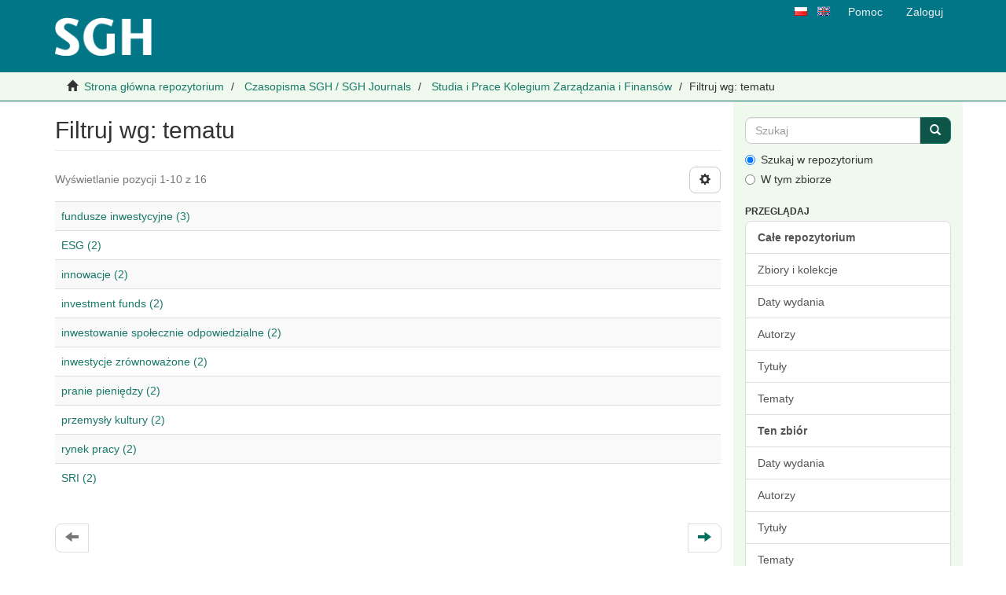

--- FILE ---
content_type: text/html;charset=utf-8
request_url: https://cor.sgh.waw.pl/handle/20.500.12182/294/search-filter?field=subject&order=COUNT
body_size: 6702
content:
<!DOCTYPE html>
                <!--[if lt IE 7]> <html class="no-js lt-ie9 lt-ie8 lt-ie7" lang="en"> <![endif]-->
                    <!--[if IE 7]>    <html class="no-js lt-ie9 lt-ie8" lang="en"> <![endif]-->
                    <!--[if IE 8]>    <html class="no-js lt-ie9" lang="en"> <![endif]-->
                    <!--[if gt IE 8]><!--> <html class="no-js" lang="en"> <!--<![endif]-->
                <head><META http-equiv="Content-Type" content="text/html; charset=UTF-8">
<meta content="text/html; charset=UTF-8" http-equiv="Content-Type">
<meta content="IE=edge,chrome=1" http-equiv="X-UA-Compatible">
<meta content="width=device-width,initial-scale=1" name="viewport">
<meta content="62B0A26E208D98C3DA3FF0B524041166" name="msvalidate.01">
<link rel="shortcut icon" href="/themes/Mirage2/images/favicon.ico">
<link rel="apple-touch-icon" href="/themes/Mirage2/images/apple-touch-icon.png">
<meta name="Generator" content="DSpace 6.0-ceon">
<meta name="ROBOTS" content="NOINDEX, FOLLOW">
<link href="/themes/Mirage2/styles/main.css" rel="stylesheet">
<link type="application/opensearchdescription+xml" rel="search" href="https://cor.sgh.waw.pl:443/open-search/description.xml" title="DSpace">
<script>
                //Clear default text of emty text areas on focus
                function tFocus(element)
                {
                if (element.value == ' '){element.value='';}
                }
                //Clear default text of emty text areas on submit
                function tSubmit(form)
                {
                var defaultedElements = document.getElementsByTagName("textarea");
                for (var i=0; i != defaultedElements.length; i++){
                if (defaultedElements[i].value == ' '){
                defaultedElements[i].value='';}}
                }
                //Disable pressing 'enter' key to submit a form (otherwise pressing 'enter' causes a submission to start over)
                function disableEnterKey(e)
                {
                var key;

                if(window.event)
                key = window.event.keyCode;     //Internet Explorer
                else
                key = e.which;     //Firefox and Netscape

                if(key == 13)  //if "Enter" pressed, then disable!
                return false;
                else
                return true;
                }
            </script><!--[if lt IE 9]>
                <script src="/themes/Mirage2/vendor/html5shiv/dist/html5shiv.js"> </script>
                <script src="/themes/Mirage2/vendor/respond/dest/respond.min.js"> </script>
                <![endif]--><script src="/themes/Mirage2/vendor/modernizr/modernizr.js"> </script>
<title>Filtruj wg: tematu</title>
<script type="text/javascript">
                var _paq = _paq || [];
                /* tracker methods like "setCustomDimension" should be called before "trackPageView" */
                _paq.push(["setCookieDomain", "*.cor.sgh.waw.pl"]);
                _paq.push(["setDomains", ["*.cor.sgh.waw.pl"]]);
                _paq.push(['trackPageView']);
                _paq.push(['enableLinkTracking']);
                (function() {
                    var u="//piwik.vls.icm.edu.pl/";
                    _paq.push(['setTrackerUrl', u+'piwik.php']);
                    _paq.push(['setSiteId', '29']);
                    var d=document, g=d.createElement('script'), s=d.getElementsByTagName('script')[0];
                    g.type='text/javascript'; g.async=true; g.defer=true; g.src=u+'piwik.js'; s.parentNode.insertBefore(g,s);
                })();
            </script>
<noscript>
<p>
<img alt="" style="border:0;" src="//piwik.vls.icm.edu.pl/piwik.php?idsite=29&amp;rec=1"></p>
</noscript>
<script>
  		var _paq = window._paq = window._paq || [];
  		/* tracker methods like "setCustomDimension" should be called before "trackPageView" */
  		_paq.push(['trackPageView']);
  		_paq.push(['enableLinkTracking']);
  		(function() {
    		var u="https://webanalytics.sgh.waw.pl/";
    		_paq.push(['setTrackerUrl', u+'matomo.php']);
    		_paq.push(['setSiteId', '32']);
    		var d=document, g=d.createElement('script'), s=d.getElementsByTagName('script')[0];
    		g.async=true; g.src=u+'matomo.js'; s.parentNode.insertBefore(g,s);
  		})();
	</script><script type="text/javascript">
                window.dataLayer = window.dataLayer || [];
  function gtag(){dataLayer.push(arguments);}
  gtag('js', new Date());

  gtag('config', 'UA-158703341-1');
            </script>
</head><body>
<div id="header_parent">
<header>
<div role="navigation" class="navbar navbar-default navbar-static-top">
<div class="container">
<div class="navbar-header">
<a class="navbar-brand" href="/"><img title="Cyfrowe Otwarte Repozytorium Szkoły Gł&oacute;wnej Handlowej w Warszawie" src="/themes/Mirage2//images/logo-SGH-zielone.png"></a>
</div>
<div class="navbar-right visible-sm visible-md visible-lg hidden-xs">
<ul class="nav navbar-nav pull-left icon-lang">
<a class="btn-xs" href="/?locale-attribute=pl" title="Polski"><img title="Polski" src="/themes/Mirage2/images/pl.png"></a>
</ul>
<ul class="nav navbar-nav pull-left icon-lang">
<a class="btn-xs" href="/?locale-attribute=en" title="Angielski"><img title="Angielski" src="/themes/Mirage2/images/en.png"></a>
</ul>
<ul class="nav navbar-nav pull-left">
<li>
<a href="/page/help">Pomoc</a>
</li>
</ul>
<ul class="nav navbar-nav pull-left">
<li>
<a href="/login"><span class="hidden-xs">Zaloguj</span></a>
</li>
</ul>
<button type="button" class="navbar-toggle visible-sm" data-toggle="offcanvas"><span class="sr-only">Przełącz nawigację</span><span class="icon-bar"></span><span class="icon-bar"></span><span class="icon-bar"></span></button>
</div>
<div class="navbar-right hidden-sm hidden-md hidden-lg visible-xs">
<button data-toggle="offcanvas" class="navbar-toggle pull-right" type="button"><span class="sr-only">Przełącz nawigację</span><span class="icon-bar"></span><span class="icon-bar"></span><span class="icon-bar"></span></button>
<ul class="nav nav-pills pull-right">
<li class="dropdown" id="ds-language-selection-xs">
<button data-toggle="dropdown" class="dropdown-toggle navbar-toggle navbar-link" role="button" href="#" id="language-dropdown-toggle-xs"><b aria-hidden="true" class="visible-xs glyphicon glyphicon-globe"></b></button>
<ul data-no-collapse="true" aria-labelledby="language-dropdown-toggle-xs" role="menu" class="dropdown-menu pull-right">
<li role="presentation" class="disabled">
<a href="https://cor.sgh.waw.pl:443/handle/20.500.12182/294/search-filter?locale-attribute=pl">polski</a>
</li>
<li role="presentation">
<a href="https://cor.sgh.waw.pl:443/handle/20.500.12182/294/search-filter?locale-attribute=en">English</a>
</li>
</ul>
</li>
<li>
<a role="button" id="help-link-xs" class="navbar-toggle navbar-link" href="/page/help"><b aria-hidden="true" class="visible-xs glyphicon glyphicon-question-sign"></b></a>
</li>
<li>
<form method="get" action="/login" style="display: inline">
<button class="navbar-toggle navbar-link"><b aria-hidden="true" class="visible-xs glyphicon glyphicon-user"></b></button>
</form>
</li>
</ul>
</div>
</div>
</div>
</header>
<div class="trail-wrapper hidden-print">
<div class="container">
<div class="row">
<div class="col-xs-12">
<div class="breadcrumb dropdown visible-xs">
<a data-toggle="dropdown" class="dropdown-toggle" role="button" href="#" id="trail-dropdown-toggle">Filtruj wg: tematu&nbsp;<b class="caret"></b></a>
<ul aria-labelledby="trail-dropdown-toggle" role="menu" class="dropdown-menu">
<li role="presentation">
<a role="menuitem" href="/"><i aria-hidden="true" class="glyphicon glyphicon-home"></i>&nbsp;
                        Strona gł&oacute;wna repozytorium</a>
</li>
<li role="presentation">
<a role="menuitem" href="/handle/20.500.12182/202">Czasopisma SGH / SGH Journals</a>
</li>
<li role="presentation">
<a role="menuitem" href="/handle/20.500.12182/294">Studia i Prace Kolegium Zarządzania i Finans&oacute;w</a>
</li>
<li role="presentation" class="disabled">
<a href="#" role="menuitem">Filtruj wg: tematu</a>
</li>
</ul>
</div>
<ul class="breadcrumb hidden-xs">
<li>
<i aria-hidden="true" class="glyphicon glyphicon-home"></i>&nbsp;
            <a href="/">Strona gł&oacute;wna repozytorium</a>
</li>
<li>
<a href="/handle/20.500.12182/202">Czasopisma SGH / SGH Journals</a>
</li>
<li>
<a href="/handle/20.500.12182/294">Studia i Prace Kolegium Zarządzania i Finans&oacute;w</a>
</li>
<li class="active">Filtruj wg: tematu</li>
</ul>
</div>
</div>
</div>
</div>
</div>
<div class="hidden" id="no-js-warning-wrapper">
<div id="no-js-warning">
<div class="notice failure">JavaScript is disabled for your browser. Some features of this site may not work without it.</div>
</div>
</div>
<div class="container" id="main-container">
<div class="row row-offcanvas row-offcanvas-right">
<div class="horizontal-slider clearfix">
<div class="col-xs-12 col-sm-12 col-md-9 main-content">
<div>
<h2 class="ds-div-head page-header first-page-header">Filtruj wg: tematu</h2>
<div id="aspect_discovery_SearchFacetFilter_div_browse-by-subject" class="ds-static-div primary">
<form id="aspect_discovery_SearchFacetFilter_div_browse-controls" class="ds-interactive-div browse controls hidden" action="search-filter?field=subject" method="post" onsubmit="javascript:tSubmit(this);">
<p class="ds-paragraph">
<input id="aspect_discovery_SearchFacetFilter_field_field" class="ds-hidden-field form-control" name="field" type="hidden" value="subject">
</p>
<p class="ds-paragraph">
<input id="aspect_discovery_SearchFacetFilter_field_order" class="ds-hidden-field form-control" name="order" type="hidden" value="COUNT">
</p>
<p class="ds-paragraph">Wynik&oacute;w na stronę:</p>
<p class="ds-paragraph">
<select id="aspect_discovery_SearchFacetFilter_field_rpp" class="ds-select-field form-control" name="rpp"><option value="5">5</option><option value="10" selected>10</option><option value="20">20</option><option value="40">40</option><option value="60">60</option><option value="80">80</option><option value="100">100</option></select>
</p>
<p class="ds-paragraph">
<button id="aspect_discovery_SearchFacetFilter_field_update" class="ds-button-field btn btn-default" name="update" type="submit">update</button>
</p>
</form>
</div>
<div class="pagination-simple clearfix top">
<div class="row">
<div class="col-xs-10">
<p class="pagination-info">Wyświetlanie pozycji 1-10 z 16</p>
</div>
<div class="col-xs-2">
<div class="btn-group sort-options-menu pull-right">
<button data-toggle="dropdown" class="btn btn-default dropdown-toggle"><span aria-hidden="true" class="glyphicon glyphicon-cog"></span></button>
<ul role="menu" class="dropdown-menu pull-right">
<li class="dropdown-header"></li>
<li>
<a data-name="rpp" data-returnvalue="5" href="#"><span aria-hidden="true" class="glyphicon glyphicon-ok btn-xs invisible"></span>5</a>
</li>
<li>
<a data-name="rpp" data-returnvalue="10" href="#"><span aria-hidden="true" class="glyphicon glyphicon-ok btn-xs active"></span>10</a>
</li>
<li>
<a data-name="rpp" data-returnvalue="20" href="#"><span aria-hidden="true" class="glyphicon glyphicon-ok btn-xs invisible"></span>20</a>
</li>
<li>
<a data-name="rpp" data-returnvalue="40" href="#"><span aria-hidden="true" class="glyphicon glyphicon-ok btn-xs invisible"></span>40</a>
</li>
<li>
<a data-name="rpp" data-returnvalue="60" href="#"><span aria-hidden="true" class="glyphicon glyphicon-ok btn-xs invisible"></span>60</a>
</li>
<li>
<a data-name="rpp" data-returnvalue="80" href="#"><span aria-hidden="true" class="glyphicon glyphicon-ok btn-xs invisible"></span>80</a>
</li>
<li>
<a data-name="rpp" data-returnvalue="100" href="#"><span aria-hidden="true" class="glyphicon glyphicon-ok btn-xs invisible"></span>100</a>
</li>
</ul>
</div>
</div>
</div>
</div>
<ul class="ds-artifact-list list-unstyled"></ul>
<div id="aspect_discovery_SearchFacetFilter_div_browse-by-subject-results" class="ds-static-div primary">
<div class="table-responsive">
<table id="aspect_discovery_SearchFacetFilter_table_browse-by-subject-results" class="ds-table table table-striped table-hover">
<tr class="ds-table-row odd">
<td class="ds-table-cell odd"><a href="/handle/20.500.12182/294/discover?field=subject&amp;filtertype=subject&amp;filter_relational_operator=equals&amp;filter=fundusze+inwestycyjne">fundusze inwestycyjne (3)</a></td>
</tr>
<tr class="ds-table-row even">
<td class="ds-table-cell odd"><a href="/handle/20.500.12182/294/discover?field=subject&amp;filtertype=subject&amp;filter_relational_operator=equals&amp;filter=ESG">ESG (2)</a></td>
</tr>
<tr class="ds-table-row odd">
<td class="ds-table-cell odd"><a href="/handle/20.500.12182/294/discover?field=subject&amp;filtertype=subject&amp;filter_relational_operator=equals&amp;filter=innowacje">innowacje (2)</a></td>
</tr>
<tr class="ds-table-row even">
<td class="ds-table-cell odd"><a href="/handle/20.500.12182/294/discover?field=subject&amp;filtertype=subject&amp;filter_relational_operator=equals&amp;filter=investment+funds">investment funds (2)</a></td>
</tr>
<tr class="ds-table-row odd">
<td class="ds-table-cell odd"><a href="/handle/20.500.12182/294/discover?field=subject&amp;filtertype=subject&amp;filter_relational_operator=equals&amp;filter=inwestowanie+spo%C5%82ecznie+odpowiedzialne">inwestowanie społecznie odpowiedzialne (2)</a></td>
</tr>
<tr class="ds-table-row even">
<td class="ds-table-cell odd"><a href="/handle/20.500.12182/294/discover?field=subject&amp;filtertype=subject&amp;filter_relational_operator=equals&amp;filter=inwestycje+zr%C3%B3wnowa%C5%BCone">inwestycje zr&oacute;wnoważone (2)</a></td>
</tr>
<tr class="ds-table-row odd">
<td class="ds-table-cell odd"><a href="/handle/20.500.12182/294/discover?field=subject&amp;filtertype=subject&amp;filter_relational_operator=equals&amp;filter=pranie+pieni%C4%99dzy">pranie pieniędzy (2)</a></td>
</tr>
<tr class="ds-table-row even">
<td class="ds-table-cell odd"><a href="/handle/20.500.12182/294/discover?field=subject&amp;filtertype=subject&amp;filter_relational_operator=equals&amp;filter=przemys%C5%82y+kultury">przemysły kultury (2)</a></td>
</tr>
<tr class="ds-table-row odd">
<td class="ds-table-cell odd"><a href="/handle/20.500.12182/294/discover?field=subject&amp;filtertype=subject&amp;filter_relational_operator=equals&amp;filter=rynek+pracy">rynek pracy (2)</a></td>
</tr>
<tr class="ds-table-row even">
<td class="ds-table-cell odd"><a href="/handle/20.500.12182/294/discover?field=subject&amp;filtertype=subject&amp;filter_relational_operator=equals&amp;filter=SRI">SRI (2)</a></td>
</tr>
</table>
</div>
</div>
<div class="pagination-simple clearfix bottom">
<ul class="pagination">
<li class="previous disabled">
<a class="previous-page-link" href=""><span class="glyphicon glyphicon-arrow-left"></span></a>
</li>
<li class="next pull-right">
<a class="next-page-link" href="search-filter?field=subject&amp;offset=10&amp;order=COUNT"><span class="glyphicon glyphicon-arrow-right"></span></a>
</li>
</ul>
</div>
<ul class="ds-artifact-list list-unstyled"></ul>
</div>
<div class="visible-xs visible-sm">
<footer>
<div class="row">
<hr>
<div class="col-xs-7 col-sm-8">
<div class="hidden-print">
<a href="/feedback">Kontakt z nami</a> | <a href="/page/terms">Regulamin</a> | <a href="/page/requirements">Wymagania</a> | <a target="_blank" href="http://www.dspace.org/">DSpace software</a>
</div>
</div>
<div class="col-xs-5 col-sm-4 hidden-print">
<div class="pull-right">
<a href="https://pl.wikipedia.org/wiki/Otwarty_dost%C4%99p" target="_blank" title="OPEN ACCESS"><img src="/themes/Mirage2//images/logoopenaccess.png" alt="Logo Open Access"></a><a href="http://icm.edu.pl" target="_blank" title="ICM UW"><img src="/themes/Mirage2//images/ICM_UW.png" alt="Logo ICM UW - przeniesienie do strony gł&oacute;wnej serwisu"></a><a href="https://www.base-search.net" target="_blank" title="BASE"><img src="/themes/Mirage2//images/logo_base.png" alt="Logo BASE - przeniesienie do strony gł&oacute;wnej serwisu"></a>
</div>
</div>
</div>
<a class="hidden" href="/htmlmap">&nbsp;</a>
<p>&nbsp;</p>
</footer>
</div>
</div>
<div role="navigation" id="sidebar" class="col-xs-6 col-sm-3 sidebar-offcanvas">
<div class="word-break hidden-print" id="ds-options">
<div class="ds-option-set" id="ds-search-option">
<form method="post" class="" id="ds-search-form" action="/discover">
<fieldset>
<div class="input-group">
<input placeholder="Szukaj" type="text" class="ds-text-field form-control" name="query"><span class="input-group-btn"><button title="Idź" class="ds-button-field btn btn-primary"><span aria-hidden="true" class="glyphicon glyphicon-search"></span></button></span>
</div>
<div class="radio">
<label><input checked value="" name="scope" type="radio" id="ds-search-form-scope-all">Szukaj w repozytorium</label>
</div>
<div class="radio">
<label><input name="scope" type="radio" id="ds-search-form-scope-container" value="20.500.12182/294">W tym zbiorze</label>
</div>
</fieldset>
</form>
</div>
<h2 class="ds-option-set-head  h6">Przeglądaj</h2>
<div id="aspect_viewArtifacts_Navigation_list_browse" class="list-group">
<a class="list-group-item active"><span class="h5 list-group-item-heading  h5">Całe repozytorium</span></a><a href="/community-list" class="list-group-item ds-option">Zbiory i kolekcje </a><a href="/browse?type=dateissued" class="list-group-item ds-option">Daty wydania</a><a href="/browse?type=author" class="list-group-item ds-option">Autorzy</a><a href="/browse?type=title" class="list-group-item ds-option">Tytuły</a><a href="/browse?type=subject" class="list-group-item ds-option">Tematy</a><a class="list-group-item active"><span class="h5 list-group-item-heading  h5">Ten zbi&oacute;r</span></a><a href="/handle/20.500.12182/294/browse?type=dateissued" class="list-group-item ds-option">Daty wydania</a><a href="/handle/20.500.12182/294/browse?type=author" class="list-group-item ds-option">Autorzy</a><a href="/handle/20.500.12182/294/browse?type=title" class="list-group-item ds-option">Tytuły</a><a href="/handle/20.500.12182/294/browse?type=subject" class="list-group-item ds-option">Tematy</a>
</div>
<h2 class="ds-option-set-head  h6">Moje konto</h2>
<div id="aspect_viewArtifacts_Navigation_list_account" class="list-group">
<a href="/login" class="list-group-item ds-option">Zaloguj</a>
</div>
<div id="aspect_viewArtifacts_Navigation_list_context" class="list-group"></div>
<div id="aspect_viewArtifacts_Navigation_list_administrative" class="list-group"></div>
<div id="aspect_discovery_Navigation_list_discovery" class="list-group"></div>
</div>
</div>
</div>
</div>
<div class="hidden-xs hidden-sm">
<footer>
<div class="row">
<hr>
<div class="col-xs-7 col-sm-8">
<div class="hidden-print">
<a href="/feedback">Kontakt z nami</a> | <a href="/page/terms">Regulamin</a> | <a href="/page/requirements">Wymagania</a> | <a target="_blank" href="http://www.dspace.org/">DSpace software</a>
</div>
</div>
<div class="col-xs-5 col-sm-4 hidden-print">
<div class="pull-right">
<a href="https://pl.wikipedia.org/wiki/Otwarty_dost%C4%99p" target="_blank" title="OPEN ACCESS"><img src="/themes/Mirage2//images/logoopenaccess.png" alt="Logo Open Access"></a><a href="http://icm.edu.pl" target="_blank" title="ICM UW"><img src="/themes/Mirage2//images/ICM_UW.png" alt="Logo ICM UW - przeniesienie do strony gł&oacute;wnej serwisu"></a><a href="https://www.base-search.net" target="_blank" title="BASE"><img src="/themes/Mirage2//images/logo_base.png" alt="Logo BASE - przeniesienie do strony gł&oacute;wnej serwisu"></a>
</div>
</div>
</div>
<a class="hidden" href="/htmlmap">&nbsp;</a>
<p>&nbsp;</p>
</footer>
</div>
</div>
<script type="text/javascript">
                if(typeof window.publication === 'undefined'){
                window.publication={};
                };
                window.publication.contextPath= '';window.publication.themePath= '/themes/Mirage2/';</script><script>if(!window.DSpace){window.DSpace={};}window.DSpace.context_path='';window.DSpace.theme_path='/themes/Mirage2/';</script><script src="/themes/Mirage2/scripts/theme.js"> </script><script>
                    (function(i,s,o,g,r,a,m){i['GoogleAnalyticsObject']=r;i[r]=i[r]||function(){
                    (i[r].q=i[r].q||[]).push(arguments)},i[r].l=1*new Date();a=s.createElement(o),
                    m=s.getElementsByTagName(o)[0];a.async=1;a.src=g;m.parentNode.insertBefore(a,m)
                    })(window,document,'script','//www.google-analytics.com/analytics.js','ga');

                    ga('create', 'UA-158703341-1', 'cor.sgh.waw.pl');
                    ga('send', 'pageview');
                </script><script type="text/javascript">
                $(document).ready(function () {
                var pathname = window.location.pathname;
                if (pathname == "/") {
                $('div.trail-wrapper').addClass("hidden");
                //$('#main-container').css("margin-top", "123px");
                }
                });</script><script type="text/javascript">
                $(document).ready(function () {
                var link = $('#ceon-share-mailto>span.hidden').text();
                if (link != "") {
                var a = $('a#ceon-share-mailto');
                a.attr("href", link);
                a.removeClass("hidden");
                }
                });</script>
</body></html>
